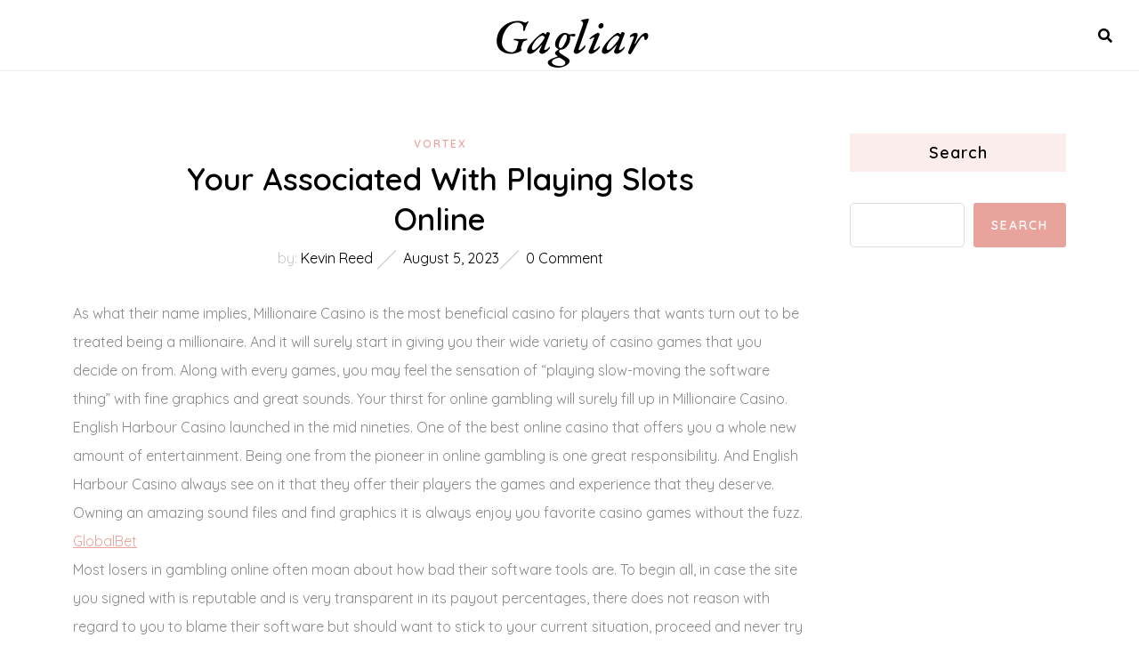

--- FILE ---
content_type: text/html; charset=UTF-8
request_url: https://gagliar.org/your-associated-with-playing-slots-online/
body_size: 10197
content:
<!DOCTYPE HTML>
<html lang="en-US" prefix="og: https://ogp.me/ns#">
<head>
    <meta charset="UTF-8"/>
    <meta http-equiv="X-UA-Compatible" content="IE=edge"/>
    <meta name="viewport" content="width=device-width, initial-scale=1"/>
    
<!-- Search Engine Optimization by Rank Math - https://rankmath.com/ -->
<title>Your Associated With Playing Slots Online - Gagliar</title>
<meta name="description" content="As what their name implies, Millionaire Casino is the most beneficial casino for players that wants turn out to be treated being a millionaire. And it will"/>
<meta name="robots" content="index, follow, max-snippet:-1, max-video-preview:-1, max-image-preview:large"/>
<link rel="canonical" href="https://gagliar.org/your-associated-with-playing-slots-online/" />
<meta property="og:locale" content="en_US" />
<meta property="og:type" content="article" />
<meta property="og:title" content="Your Associated With Playing Slots Online - Gagliar" />
<meta property="og:description" content="As what their name implies, Millionaire Casino is the most beneficial casino for players that wants turn out to be treated being a millionaire. And it will" />
<meta property="og:url" content="https://gagliar.org/your-associated-with-playing-slots-online/" />
<meta property="og:site_name" content="Gagliar" />
<meta property="article:section" content="Vortex" />
<meta property="article:published_time" content="2023-08-05T23:02:27+00:00" />
<meta name="twitter:card" content="summary_large_image" />
<meta name="twitter:title" content="Your Associated With Playing Slots Online - Gagliar" />
<meta name="twitter:description" content="As what their name implies, Millionaire Casino is the most beneficial casino for players that wants turn out to be treated being a millionaire. And it will" />
<meta name="twitter:label1" content="Written by" />
<meta name="twitter:data1" content="Kevin Reed" />
<meta name="twitter:label2" content="Time to read" />
<meta name="twitter:data2" content="2 minutes" />
<script type="application/ld+json" class="rank-math-schema">{"@context":"https://schema.org","@graph":[{"@type":["Person","Organization"],"@id":"https://gagliar.org/#person","name":"Gagliar"},{"@type":"WebSite","@id":"https://gagliar.org/#website","url":"https://gagliar.org","name":"Gagliar","publisher":{"@id":"https://gagliar.org/#person"},"inLanguage":"en-US"},{"@type":"WebPage","@id":"https://gagliar.org/your-associated-with-playing-slots-online/#webpage","url":"https://gagliar.org/your-associated-with-playing-slots-online/","name":"Your Associated With Playing Slots Online - Gagliar","datePublished":"2023-08-05T23:02:27+00:00","dateModified":"2023-08-05T23:02:27+00:00","isPartOf":{"@id":"https://gagliar.org/#website"},"inLanguage":"en-US"},{"@type":"Person","@id":"https://gagliar.org/author/kevinreed/","name":"Kevin Reed","url":"https://gagliar.org/author/kevinreed/","image":{"@type":"ImageObject","@id":"https://secure.gravatar.com/avatar/0b978b5a9fcb588ffa7620868ce3c47284129410b705e8ce2626ea7aaa1e8c17?s=96&amp;d=mm&amp;r=g","url":"https://secure.gravatar.com/avatar/0b978b5a9fcb588ffa7620868ce3c47284129410b705e8ce2626ea7aaa1e8c17?s=96&amp;d=mm&amp;r=g","caption":"Kevin Reed","inLanguage":"en-US"},"sameAs":["https://gagliar.org"]},{"@type":"BlogPosting","headline":"Your Associated With Playing Slots Online - Gagliar","datePublished":"2023-08-05T23:02:27+00:00","dateModified":"2023-08-05T23:02:27+00:00","articleSection":"Vortex","author":{"@id":"https://gagliar.org/author/kevinreed/","name":"Kevin Reed"},"publisher":{"@id":"https://gagliar.org/#person"},"description":"As what their name implies, Millionaire Casino is the most beneficial casino for players that wants turn out to be treated being a millionaire. And it will","name":"Your Associated With Playing Slots Online - Gagliar","@id":"https://gagliar.org/your-associated-with-playing-slots-online/#richSnippet","isPartOf":{"@id":"https://gagliar.org/your-associated-with-playing-slots-online/#webpage"},"inLanguage":"en-US","mainEntityOfPage":{"@id":"https://gagliar.org/your-associated-with-playing-slots-online/#webpage"}}]}</script>
<!-- /Rank Math WordPress SEO plugin -->

<link rel='dns-prefetch' href='//fonts.googleapis.com' />
<link rel="alternate" type="application/rss+xml" title="Gagliar &raquo; Feed" href="https://gagliar.org/feed/" />
<link rel="alternate" type="application/rss+xml" title="Gagliar &raquo; Comments Feed" href="https://gagliar.org/comments/feed/" />
<link rel="alternate" title="oEmbed (JSON)" type="application/json+oembed" href="https://gagliar.org/wp-json/oembed/1.0/embed?url=https%3A%2F%2Fgagliar.org%2Fyour-associated-with-playing-slots-online%2F" />
<link rel="alternate" title="oEmbed (XML)" type="text/xml+oembed" href="https://gagliar.org/wp-json/oembed/1.0/embed?url=https%3A%2F%2Fgagliar.org%2Fyour-associated-with-playing-slots-online%2F&#038;format=xml" />
<style id='wp-img-auto-sizes-contain-inline-css' type='text/css'>
img:is([sizes=auto i],[sizes^="auto," i]){contain-intrinsic-size:3000px 1500px}
/*# sourceURL=wp-img-auto-sizes-contain-inline-css */
</style>
<style id='wp-emoji-styles-inline-css' type='text/css'>

	img.wp-smiley, img.emoji {
		display: inline !important;
		border: none !important;
		box-shadow: none !important;
		height: 1em !important;
		width: 1em !important;
		margin: 0 0.07em !important;
		vertical-align: -0.1em !important;
		background: none !important;
		padding: 0 !important;
	}
/*# sourceURL=wp-emoji-styles-inline-css */
</style>
<style id='wp-block-library-inline-css' type='text/css'>
:root{--wp-block-synced-color:#7a00df;--wp-block-synced-color--rgb:122,0,223;--wp-bound-block-color:var(--wp-block-synced-color);--wp-editor-canvas-background:#ddd;--wp-admin-theme-color:#007cba;--wp-admin-theme-color--rgb:0,124,186;--wp-admin-theme-color-darker-10:#006ba1;--wp-admin-theme-color-darker-10--rgb:0,107,160.5;--wp-admin-theme-color-darker-20:#005a87;--wp-admin-theme-color-darker-20--rgb:0,90,135;--wp-admin-border-width-focus:2px}@media (min-resolution:192dpi){:root{--wp-admin-border-width-focus:1.5px}}.wp-element-button{cursor:pointer}:root .has-very-light-gray-background-color{background-color:#eee}:root .has-very-dark-gray-background-color{background-color:#313131}:root .has-very-light-gray-color{color:#eee}:root .has-very-dark-gray-color{color:#313131}:root .has-vivid-green-cyan-to-vivid-cyan-blue-gradient-background{background:linear-gradient(135deg,#00d084,#0693e3)}:root .has-purple-crush-gradient-background{background:linear-gradient(135deg,#34e2e4,#4721fb 50%,#ab1dfe)}:root .has-hazy-dawn-gradient-background{background:linear-gradient(135deg,#faaca8,#dad0ec)}:root .has-subdued-olive-gradient-background{background:linear-gradient(135deg,#fafae1,#67a671)}:root .has-atomic-cream-gradient-background{background:linear-gradient(135deg,#fdd79a,#004a59)}:root .has-nightshade-gradient-background{background:linear-gradient(135deg,#330968,#31cdcf)}:root .has-midnight-gradient-background{background:linear-gradient(135deg,#020381,#2874fc)}:root{--wp--preset--font-size--normal:16px;--wp--preset--font-size--huge:42px}.has-regular-font-size{font-size:1em}.has-larger-font-size{font-size:2.625em}.has-normal-font-size{font-size:var(--wp--preset--font-size--normal)}.has-huge-font-size{font-size:var(--wp--preset--font-size--huge)}.has-text-align-center{text-align:center}.has-text-align-left{text-align:left}.has-text-align-right{text-align:right}.has-fit-text{white-space:nowrap!important}#end-resizable-editor-section{display:none}.aligncenter{clear:both}.items-justified-left{justify-content:flex-start}.items-justified-center{justify-content:center}.items-justified-right{justify-content:flex-end}.items-justified-space-between{justify-content:space-between}.screen-reader-text{border:0;clip-path:inset(50%);height:1px;margin:-1px;overflow:hidden;padding:0;position:absolute;width:1px;word-wrap:normal!important}.screen-reader-text:focus{background-color:#ddd;clip-path:none;color:#444;display:block;font-size:1em;height:auto;left:5px;line-height:normal;padding:15px 23px 14px;text-decoration:none;top:5px;width:auto;z-index:100000}html :where(.has-border-color){border-style:solid}html :where([style*=border-top-color]){border-top-style:solid}html :where([style*=border-right-color]){border-right-style:solid}html :where([style*=border-bottom-color]){border-bottom-style:solid}html :where([style*=border-left-color]){border-left-style:solid}html :where([style*=border-width]){border-style:solid}html :where([style*=border-top-width]){border-top-style:solid}html :where([style*=border-right-width]){border-right-style:solid}html :where([style*=border-bottom-width]){border-bottom-style:solid}html :where([style*=border-left-width]){border-left-style:solid}html :where(img[class*=wp-image-]){height:auto;max-width:100%}:where(figure){margin:0 0 1em}html :where(.is-position-sticky){--wp-admin--admin-bar--position-offset:var(--wp-admin--admin-bar--height,0px)}@media screen and (max-width:600px){html :where(.is-position-sticky){--wp-admin--admin-bar--position-offset:0px}}

/*# sourceURL=wp-block-library-inline-css */
</style><style id='wp-block-search-inline-css' type='text/css'>
.wp-block-search__button{margin-left:10px;word-break:normal}.wp-block-search__button.has-icon{line-height:0}.wp-block-search__button svg{height:1.25em;min-height:24px;min-width:24px;width:1.25em;fill:currentColor;vertical-align:text-bottom}:where(.wp-block-search__button){border:1px solid #ccc;padding:6px 10px}.wp-block-search__inside-wrapper{display:flex;flex:auto;flex-wrap:nowrap;max-width:100%}.wp-block-search__label{width:100%}.wp-block-search.wp-block-search__button-only .wp-block-search__button{box-sizing:border-box;display:flex;flex-shrink:0;justify-content:center;margin-left:0;max-width:100%}.wp-block-search.wp-block-search__button-only .wp-block-search__inside-wrapper{min-width:0!important;transition-property:width}.wp-block-search.wp-block-search__button-only .wp-block-search__input{flex-basis:100%;transition-duration:.3s}.wp-block-search.wp-block-search__button-only.wp-block-search__searchfield-hidden,.wp-block-search.wp-block-search__button-only.wp-block-search__searchfield-hidden .wp-block-search__inside-wrapper{overflow:hidden}.wp-block-search.wp-block-search__button-only.wp-block-search__searchfield-hidden .wp-block-search__input{border-left-width:0!important;border-right-width:0!important;flex-basis:0;flex-grow:0;margin:0;min-width:0!important;padding-left:0!important;padding-right:0!important;width:0!important}:where(.wp-block-search__input){appearance:none;border:1px solid #949494;flex-grow:1;font-family:inherit;font-size:inherit;font-style:inherit;font-weight:inherit;letter-spacing:inherit;line-height:inherit;margin-left:0;margin-right:0;min-width:3rem;padding:8px;text-decoration:unset!important;text-transform:inherit}:where(.wp-block-search__button-inside .wp-block-search__inside-wrapper){background-color:#fff;border:1px solid #949494;box-sizing:border-box;padding:4px}:where(.wp-block-search__button-inside .wp-block-search__inside-wrapper) .wp-block-search__input{border:none;border-radius:0;padding:0 4px}:where(.wp-block-search__button-inside .wp-block-search__inside-wrapper) .wp-block-search__input:focus{outline:none}:where(.wp-block-search__button-inside .wp-block-search__inside-wrapper) :where(.wp-block-search__button){padding:4px 8px}.wp-block-search.aligncenter .wp-block-search__inside-wrapper{margin:auto}.wp-block[data-align=right] .wp-block-search.wp-block-search__button-only .wp-block-search__inside-wrapper{float:right}
/*# sourceURL=https://gagliar.org/wp-includes/blocks/search/style.min.css */
</style>
<style id='global-styles-inline-css' type='text/css'>
:root{--wp--preset--aspect-ratio--square: 1;--wp--preset--aspect-ratio--4-3: 4/3;--wp--preset--aspect-ratio--3-4: 3/4;--wp--preset--aspect-ratio--3-2: 3/2;--wp--preset--aspect-ratio--2-3: 2/3;--wp--preset--aspect-ratio--16-9: 16/9;--wp--preset--aspect-ratio--9-16: 9/16;--wp--preset--color--black: #000000;--wp--preset--color--cyan-bluish-gray: #abb8c3;--wp--preset--color--white: #ffffff;--wp--preset--color--pale-pink: #f78da7;--wp--preset--color--vivid-red: #cf2e2e;--wp--preset--color--luminous-vivid-orange: #ff6900;--wp--preset--color--luminous-vivid-amber: #fcb900;--wp--preset--color--light-green-cyan: #7bdcb5;--wp--preset--color--vivid-green-cyan: #00d084;--wp--preset--color--pale-cyan-blue: #8ed1fc;--wp--preset--color--vivid-cyan-blue: #0693e3;--wp--preset--color--vivid-purple: #9b51e0;--wp--preset--gradient--vivid-cyan-blue-to-vivid-purple: linear-gradient(135deg,rgb(6,147,227) 0%,rgb(155,81,224) 100%);--wp--preset--gradient--light-green-cyan-to-vivid-green-cyan: linear-gradient(135deg,rgb(122,220,180) 0%,rgb(0,208,130) 100%);--wp--preset--gradient--luminous-vivid-amber-to-luminous-vivid-orange: linear-gradient(135deg,rgb(252,185,0) 0%,rgb(255,105,0) 100%);--wp--preset--gradient--luminous-vivid-orange-to-vivid-red: linear-gradient(135deg,rgb(255,105,0) 0%,rgb(207,46,46) 100%);--wp--preset--gradient--very-light-gray-to-cyan-bluish-gray: linear-gradient(135deg,rgb(238,238,238) 0%,rgb(169,184,195) 100%);--wp--preset--gradient--cool-to-warm-spectrum: linear-gradient(135deg,rgb(74,234,220) 0%,rgb(151,120,209) 20%,rgb(207,42,186) 40%,rgb(238,44,130) 60%,rgb(251,105,98) 80%,rgb(254,248,76) 100%);--wp--preset--gradient--blush-light-purple: linear-gradient(135deg,rgb(255,206,236) 0%,rgb(152,150,240) 100%);--wp--preset--gradient--blush-bordeaux: linear-gradient(135deg,rgb(254,205,165) 0%,rgb(254,45,45) 50%,rgb(107,0,62) 100%);--wp--preset--gradient--luminous-dusk: linear-gradient(135deg,rgb(255,203,112) 0%,rgb(199,81,192) 50%,rgb(65,88,208) 100%);--wp--preset--gradient--pale-ocean: linear-gradient(135deg,rgb(255,245,203) 0%,rgb(182,227,212) 50%,rgb(51,167,181) 100%);--wp--preset--gradient--electric-grass: linear-gradient(135deg,rgb(202,248,128) 0%,rgb(113,206,126) 100%);--wp--preset--gradient--midnight: linear-gradient(135deg,rgb(2,3,129) 0%,rgb(40,116,252) 100%);--wp--preset--font-size--small: 13px;--wp--preset--font-size--medium: 20px;--wp--preset--font-size--large: 36px;--wp--preset--font-size--x-large: 42px;--wp--preset--spacing--20: 0.44rem;--wp--preset--spacing--30: 0.67rem;--wp--preset--spacing--40: 1rem;--wp--preset--spacing--50: 1.5rem;--wp--preset--spacing--60: 2.25rem;--wp--preset--spacing--70: 3.38rem;--wp--preset--spacing--80: 5.06rem;--wp--preset--shadow--natural: 6px 6px 9px rgba(0, 0, 0, 0.2);--wp--preset--shadow--deep: 12px 12px 50px rgba(0, 0, 0, 0.4);--wp--preset--shadow--sharp: 6px 6px 0px rgba(0, 0, 0, 0.2);--wp--preset--shadow--outlined: 6px 6px 0px -3px rgb(255, 255, 255), 6px 6px rgb(0, 0, 0);--wp--preset--shadow--crisp: 6px 6px 0px rgb(0, 0, 0);}:where(.is-layout-flex){gap: 0.5em;}:where(.is-layout-grid){gap: 0.5em;}body .is-layout-flex{display: flex;}.is-layout-flex{flex-wrap: wrap;align-items: center;}.is-layout-flex > :is(*, div){margin: 0;}body .is-layout-grid{display: grid;}.is-layout-grid > :is(*, div){margin: 0;}:where(.wp-block-columns.is-layout-flex){gap: 2em;}:where(.wp-block-columns.is-layout-grid){gap: 2em;}:where(.wp-block-post-template.is-layout-flex){gap: 1.25em;}:where(.wp-block-post-template.is-layout-grid){gap: 1.25em;}.has-black-color{color: var(--wp--preset--color--black) !important;}.has-cyan-bluish-gray-color{color: var(--wp--preset--color--cyan-bluish-gray) !important;}.has-white-color{color: var(--wp--preset--color--white) !important;}.has-pale-pink-color{color: var(--wp--preset--color--pale-pink) !important;}.has-vivid-red-color{color: var(--wp--preset--color--vivid-red) !important;}.has-luminous-vivid-orange-color{color: var(--wp--preset--color--luminous-vivid-orange) !important;}.has-luminous-vivid-amber-color{color: var(--wp--preset--color--luminous-vivid-amber) !important;}.has-light-green-cyan-color{color: var(--wp--preset--color--light-green-cyan) !important;}.has-vivid-green-cyan-color{color: var(--wp--preset--color--vivid-green-cyan) !important;}.has-pale-cyan-blue-color{color: var(--wp--preset--color--pale-cyan-blue) !important;}.has-vivid-cyan-blue-color{color: var(--wp--preset--color--vivid-cyan-blue) !important;}.has-vivid-purple-color{color: var(--wp--preset--color--vivid-purple) !important;}.has-black-background-color{background-color: var(--wp--preset--color--black) !important;}.has-cyan-bluish-gray-background-color{background-color: var(--wp--preset--color--cyan-bluish-gray) !important;}.has-white-background-color{background-color: var(--wp--preset--color--white) !important;}.has-pale-pink-background-color{background-color: var(--wp--preset--color--pale-pink) !important;}.has-vivid-red-background-color{background-color: var(--wp--preset--color--vivid-red) !important;}.has-luminous-vivid-orange-background-color{background-color: var(--wp--preset--color--luminous-vivid-orange) !important;}.has-luminous-vivid-amber-background-color{background-color: var(--wp--preset--color--luminous-vivid-amber) !important;}.has-light-green-cyan-background-color{background-color: var(--wp--preset--color--light-green-cyan) !important;}.has-vivid-green-cyan-background-color{background-color: var(--wp--preset--color--vivid-green-cyan) !important;}.has-pale-cyan-blue-background-color{background-color: var(--wp--preset--color--pale-cyan-blue) !important;}.has-vivid-cyan-blue-background-color{background-color: var(--wp--preset--color--vivid-cyan-blue) !important;}.has-vivid-purple-background-color{background-color: var(--wp--preset--color--vivid-purple) !important;}.has-black-border-color{border-color: var(--wp--preset--color--black) !important;}.has-cyan-bluish-gray-border-color{border-color: var(--wp--preset--color--cyan-bluish-gray) !important;}.has-white-border-color{border-color: var(--wp--preset--color--white) !important;}.has-pale-pink-border-color{border-color: var(--wp--preset--color--pale-pink) !important;}.has-vivid-red-border-color{border-color: var(--wp--preset--color--vivid-red) !important;}.has-luminous-vivid-orange-border-color{border-color: var(--wp--preset--color--luminous-vivid-orange) !important;}.has-luminous-vivid-amber-border-color{border-color: var(--wp--preset--color--luminous-vivid-amber) !important;}.has-light-green-cyan-border-color{border-color: var(--wp--preset--color--light-green-cyan) !important;}.has-vivid-green-cyan-border-color{border-color: var(--wp--preset--color--vivid-green-cyan) !important;}.has-pale-cyan-blue-border-color{border-color: var(--wp--preset--color--pale-cyan-blue) !important;}.has-vivid-cyan-blue-border-color{border-color: var(--wp--preset--color--vivid-cyan-blue) !important;}.has-vivid-purple-border-color{border-color: var(--wp--preset--color--vivid-purple) !important;}.has-vivid-cyan-blue-to-vivid-purple-gradient-background{background: var(--wp--preset--gradient--vivid-cyan-blue-to-vivid-purple) !important;}.has-light-green-cyan-to-vivid-green-cyan-gradient-background{background: var(--wp--preset--gradient--light-green-cyan-to-vivid-green-cyan) !important;}.has-luminous-vivid-amber-to-luminous-vivid-orange-gradient-background{background: var(--wp--preset--gradient--luminous-vivid-amber-to-luminous-vivid-orange) !important;}.has-luminous-vivid-orange-to-vivid-red-gradient-background{background: var(--wp--preset--gradient--luminous-vivid-orange-to-vivid-red) !important;}.has-very-light-gray-to-cyan-bluish-gray-gradient-background{background: var(--wp--preset--gradient--very-light-gray-to-cyan-bluish-gray) !important;}.has-cool-to-warm-spectrum-gradient-background{background: var(--wp--preset--gradient--cool-to-warm-spectrum) !important;}.has-blush-light-purple-gradient-background{background: var(--wp--preset--gradient--blush-light-purple) !important;}.has-blush-bordeaux-gradient-background{background: var(--wp--preset--gradient--blush-bordeaux) !important;}.has-luminous-dusk-gradient-background{background: var(--wp--preset--gradient--luminous-dusk) !important;}.has-pale-ocean-gradient-background{background: var(--wp--preset--gradient--pale-ocean) !important;}.has-electric-grass-gradient-background{background: var(--wp--preset--gradient--electric-grass) !important;}.has-midnight-gradient-background{background: var(--wp--preset--gradient--midnight) !important;}.has-small-font-size{font-size: var(--wp--preset--font-size--small) !important;}.has-medium-font-size{font-size: var(--wp--preset--font-size--medium) !important;}.has-large-font-size{font-size: var(--wp--preset--font-size--large) !important;}.has-x-large-font-size{font-size: var(--wp--preset--font-size--x-large) !important;}
/*# sourceURL=global-styles-inline-css */
</style>

<style id='classic-theme-styles-inline-css' type='text/css'>
/*! This file is auto-generated */
.wp-block-button__link{color:#fff;background-color:#32373c;border-radius:9999px;box-shadow:none;text-decoration:none;padding:calc(.667em + 2px) calc(1.333em + 2px);font-size:1.125em}.wp-block-file__button{background:#32373c;color:#fff;text-decoration:none}
/*# sourceURL=/wp-includes/css/classic-themes.min.css */
</style>
<link rel='stylesheet' id='auliettalite-googlefonts-css' href='//fonts.googleapis.com/css?family=Quicksand%3A400%2C400i%2C600%7CEB+Garamond%3A500i&#038;subset=latin%2Clatin-ext' type='text/css' media='all' />
<link rel='stylesheet' id='bootstrap-css' href='https://gagliar.org/wp-content/themes/auliettalite/libs/bootstrap/bootstrap.min.css?ver=6.9' type='text/css' media='all' />
<link rel='stylesheet' id='azura-font-awesome-css' href='https://gagliar.org/wp-content/themes/auliettalite/libs/font-awesome/css/all.min.css?ver=6.9' type='text/css' media='all' />
<link rel='stylesheet' id='chosen-css' href='https://gagliar.org/wp-content/themes/auliettalite/libs/chosen/chosen.css?ver=6.9' type='text/css' media='all' />
<link rel='stylesheet' id='auliettalite-style-css' href='https://gagliar.org/wp-content/themes/auliettalite/style.css?ver=6.9' type='text/css' media='all' />
<link rel='stylesheet' id='auliettalite-theme-style-css' href='https://gagliar.org/wp-content/themes/auliettalite/assets/css/theme.css?ver=8285' type='text/css' media='all' />
<script type="text/javascript" src="https://gagliar.org/wp-includes/js/jquery/jquery.min.js?ver=3.7.1" id="jquery-core-js"></script>
<script type="text/javascript" src="https://gagliar.org/wp-includes/js/jquery/jquery-migrate.min.js?ver=3.4.1" id="jquery-migrate-js"></script>
<link rel="https://api.w.org/" href="https://gagliar.org/wp-json/" /><link rel="alternate" title="JSON" type="application/json" href="https://gagliar.org/wp-json/wp/v2/posts/4366" /><link rel="EditURI" type="application/rsd+xml" title="RSD" href="https://gagliar.org/xmlrpc.php?rsd" />
<meta name="generator" content="WordPress 6.9" />
<link rel='shortlink' href='https://gagliar.org/?p=4366' />
<meta name="bmi-version" content="2.0.0" />      <script defer type="text/javascript" id="bmip-js-inline-remove-js">
        function objectToQueryString(obj){
          return Object.keys(obj).map(key => key + '=' + obj[key]).join('&');
        }

        function globalBMIKeepAlive() {
          let xhr = new XMLHttpRequest();
          let data = { action: "bmip_keepalive", token: "bmip", f: "refresh" };
          let url = 'https://gagliar.org/wp-admin/admin-ajax.php' + '?' + objectToQueryString(data);
          xhr.open('POST', url, true);
          xhr.setRequestHeader("X-Requested-With", "XMLHttpRequest");
          xhr.onreadystatechange = function () {
            if (xhr.readyState === 4) {
              let response;
              if (response = JSON.parse(xhr.responseText)) {
                if (typeof response.status != 'undefined' && response.status === 'success') {
                  //setTimeout(globalBMIKeepAlive, 3000);
                } else {
                  //setTimeout(globalBMIKeepAlive, 20000);
                }
              }
            }
          };

          xhr.send(JSON.stringify(data));
        }

        document.querySelector('#bmip-js-inline-remove-js').remove();
      </script>
      </head>
<body class="wp-singular post-template-default single single-post postid-4366 single-format-standard wp-theme-auliettalite">
        <a class="skip-link screen-reader-text" href="#content">
    Skip to content</a>
    <div class="body-overlay"></div>
    <header id="auliettalite-header" class="header">
        <div class="header-wrapper container-wrapper">
            <div class="header-main">
                <div class="auliettalite-logo"> 
	<div class="inner-logo">
						<p class="site-title"><a href="https://gagliar.org/">Gagliar</a></p>
					</div>
</div>                <div class="header-left header-social">
                                    </div>
                <div class="header-mainmenu">
                    <a href="javascript:void(0)" class="menu-touch d-md-block d-lg-none">
                        <div class="menu-toggle">
                            <span></span>
                            <span></span>
                            <span></span>
                        </div>
                    </a>
                    <div id="nav-wrapper" class="auliettalite-main-nav nav-main">
                        <div class="auliettalite-main-menu"></div>
                    </div>
                </div>
                <div class="header-right">
                    <div class="search-header">
    <a class="touch-search" href="javascript:void(0)"><i class="fa fa-search"></i></a>
    <div class="seach-box">
    	<div class="search-inner">
            <a href="javascript:script(0)" class="btn-close"></a>
		    <form role="search" method="get" class="searchform" action="https://gagliar.org/">
	<input type="text" class="text" placeholder="Search &amp; hit enter..." name="s" />
	<button type="submit" name="submit_search" class="button-search"><i class="fa fa-search"></i></button>
</form>    	</div>
    </div>
</div>                </div>
            </div>
        </div>
    </header>
    <div id="content" class="auliettalite-primary">    
<div class="main-contaier">
    <div class="container">
        <div class="row wrapper-content g-xl-5">
            <div class="main-content has-sidebar col-xl-9 col-lg-8 col-md-12">
                                <div class="auliettalite-post-single">
                    <article class="post-single post-4366 post type-post status-publish format-standard hentry category-vortex">
                        <div class="single-header">
                            <div class="post-cats"><a href="https://gagliar.org/category/vortex/" rel="category tag">Vortex</a></div>
                            <h1 class="post-title">Your Associated With Playing Slots Online</h1>
                            <div class="post-meta">
	<div class="ath-post">
		<span>by: </span>Kevin Reed	</div>
	<div class="date-post">August 5, 2023</div>
    <div class="comment-number">
    	0 Comment    </div>
</div>                        </div>
                                                <div class="post-content">
                            <p>As what their name implies, Millionaire Casino is the most beneficial casino for players that wants turn out to be treated being a millionaire. And it will surely start in giving you their wide variety of casino games that you decide on from. Along with every games, you may feel the sensation of &#8220;playing slow-moving the software thing&#8221; with fine graphics and great sounds. Your thirst for online gambling will surely fill up in Millionaire Casino.<br />English Harbour Casino launched in the mid nineties. One of the best online casino that offers you a whole new amount of entertainment. Being one from the pioneer in online gambling is one great responsibility. And English Harbour Casino always see on it that they offer their players the games and experience that they deserve. Owning an amazing sound files and find graphics it is always enjoy you favorite casino games without the fuzz.<br /> <a href="https://europeangaming.eu/portal/latest-news/2023/07/31/140495/interview-with-daniel-grabher-ceo-of-globalbet-empowering-operators-in-emerging-markets-and-the-lottery-industry/" target="_blank" rel="noopener">GlobalBet</a> <br />Most losers in gambling online often moan about how bad their software tools are. To begin all, in case the site you signed with is reputable and is very transparent in its payout percentages, there does not reason with regard to you to blame their software but should want to stick to your current situation, proceed and never try seem for some other reasons for your losses.<br />Therefore, if you&#8217;re going to double you money, obviously you can will take time, the best option is to apply markers and ride have of fluctuation. This is no easy achievement and sounds far simple than its complex truth.<br />Another question that you might have is my house internet casinos offer such big benefits? Well, the answer is simple &#8211; rivals. There are more online casinos out there on net than ever before, and tend to be always searching for ways to entice in more players with their Casino Online. In order to get one to sign up, they are willing to offer some pretty hefty bonuses.<br />In blackjack, the goal is to get as in order to a total of 21 without looking into. You in order to get up to as possible because you should beat the dealer&#8217;s depend. Various places use different variety of cards. Some only use one deck of cards. Others use between 4 and 8 outside patios.<br />Ok, the actual score presently 1-1. Let&#8217;s now look at game choice of. Casinos are absolutely massive, and have hundreds if not thousands of tables. They must have benefit of here, most appropriate? Wrong. Since online casinos have no overhead costs for adding an additional game variant, they get a tons of online casino games look at the. They aren&#8217;t paying a dealer, so it&#8217;s no big deal to find a wild variant of Blackjack that only 5 people even play; they&#8217;re still profiting. The slots are where you will a huge distinction, drive casinos have 100s and 100s of slot designs.</p>
                        </div>
                        <div class="post-footer">
                                                        <div class="wrap-share">
	<span class="share-title">Share :</span>
	<div class="share-buttons">
	    <a target="_blank" href="https://www.facebook.com/sharer/sharer.php?u=https://gagliar.org/your-associated-with-playing-slots-online/"><i class="fab fa-facebook-f"></i></a>
		<a title="Click to share this post on Twitter" href="https://twitter.com/intent/tweet?text=Currently%20reading%20Your%20Associated%20With%20Playing%20Slots%20Online&#038;url=https://gagliar.org/your-associated-with-playing-slots-online/" target="_blank" rel="noopener noreferrer">
			<i class="fab fa-twitter"></i>
		</a>
	    <a target="_blank" href="https://pinterest.com/pin/create/button/?url=https://gagliar.org/your-associated-with-playing-slots-online/&#038;media=&#038;description=Your%20Associated%20With%20Playing%20Slots%20Online"><i class="fab fa-pinterest"></i></a>
	    <a target="_blank" href="http://www.linkedin.com/shareArticle?mini=true&#038;url=https://gagliar.org/your-associated-with-playing-slots-online/&#038;title=Your%20Associated%20With%20Playing%20Slots%20Online&#038;source=Gagliar"><i class="fab fa-linkedin-in"></i></a>
	</div>
</div>                        </div>
                    </article>
                                                                            </div>
                            </div>
                        <div class="col-md-12 col-xl-3 col-lg-4">
            <aside id="sidebar" class="sidebar">
	<div class="inner-sidebar">
	<div id="block-2" class="widget widget_block widget_search"><form role="search" method="get" action="https://gagliar.org/" class="wp-block-search__button-outside wp-block-search__text-button wp-block-search"    ><label class="wp-block-search__label" for="wp-block-search__input-1" >Search</label><div class="wp-block-search__inside-wrapper" ><input class="wp-block-search__input" id="wp-block-search__input-1" placeholder="" value="" type="search" name="s" required /><button aria-label="Search" class="wp-block-search__button wp-element-button" type="submit" >Search</button></div></form></div>	</div>
</aside>
            </div>
                    </div>
    </div>
</div>
</div><!-- #auliettalite-primary -->
<footer id="auliettalite-footer" class="footer">
    <div class="ins-footer">
            </div>
    <div class="main-footer">
        <div class="container">
            <div class="auliettalite-menu-footer">
                <div class="menu-footer"></div>
            </div>
            <div class="footer-copyright">
                            </div>
            <a href="javascript:void(0)" class="backtotop"><i class="fas fa-arrow-up"></i></a>
        </div>
    </div>
</footer>
<script type="speculationrules">
{"prefetch":[{"source":"document","where":{"and":[{"href_matches":"/*"},{"not":{"href_matches":["/wp-*.php","/wp-admin/*","/wp-content/uploads/*","/wp-content/*","/wp-content/plugins/*","/wp-content/themes/auliettalite/*","/*\\?(.+)"]}},{"not":{"selector_matches":"a[rel~=\"nofollow\"]"}},{"not":{"selector_matches":".no-prefetch, .no-prefetch a"}}]},"eagerness":"conservative"}]}
</script>
<script type="text/javascript" src="https://gagliar.org/wp-content/themes/auliettalite/libs/fitvids/fitvids.js?ver=6.9" id="fitvids-js"></script>
<script type="text/javascript" src="https://gagliar.org/wp-content/themes/auliettalite/libs/chosen/chosen.js?ver=6.9" id="chosen-js"></script>
<script type="text/javascript" src="https://gagliar.org/wp-includes/js/imagesloaded.min.js?ver=5.0.0" id="imagesloaded-js"></script>
<script type="text/javascript" src="https://gagliar.org/wp-content/themes/auliettalite/assets/js/theme-scripts.js?ver=6.9" id="auliettalite-scripts-js"></script>
<script type="text/javascript" src="https://gagliar.org/wp-includes/js/comment-reply.min.js?ver=6.9" id="comment-reply-js" async="async" data-wp-strategy="async" fetchpriority="low"></script>
<script id="wp-emoji-settings" type="application/json">
{"baseUrl":"https://s.w.org/images/core/emoji/17.0.2/72x72/","ext":".png","svgUrl":"https://s.w.org/images/core/emoji/17.0.2/svg/","svgExt":".svg","source":{"concatemoji":"https://gagliar.org/wp-includes/js/wp-emoji-release.min.js?ver=6.9"}}
</script>
<script type="module">
/* <![CDATA[ */
/*! This file is auto-generated */
const a=JSON.parse(document.getElementById("wp-emoji-settings").textContent),o=(window._wpemojiSettings=a,"wpEmojiSettingsSupports"),s=["flag","emoji"];function i(e){try{var t={supportTests:e,timestamp:(new Date).valueOf()};sessionStorage.setItem(o,JSON.stringify(t))}catch(e){}}function c(e,t,n){e.clearRect(0,0,e.canvas.width,e.canvas.height),e.fillText(t,0,0);t=new Uint32Array(e.getImageData(0,0,e.canvas.width,e.canvas.height).data);e.clearRect(0,0,e.canvas.width,e.canvas.height),e.fillText(n,0,0);const a=new Uint32Array(e.getImageData(0,0,e.canvas.width,e.canvas.height).data);return t.every((e,t)=>e===a[t])}function p(e,t){e.clearRect(0,0,e.canvas.width,e.canvas.height),e.fillText(t,0,0);var n=e.getImageData(16,16,1,1);for(let e=0;e<n.data.length;e++)if(0!==n.data[e])return!1;return!0}function u(e,t,n,a){switch(t){case"flag":return n(e,"\ud83c\udff3\ufe0f\u200d\u26a7\ufe0f","\ud83c\udff3\ufe0f\u200b\u26a7\ufe0f")?!1:!n(e,"\ud83c\udde8\ud83c\uddf6","\ud83c\udde8\u200b\ud83c\uddf6")&&!n(e,"\ud83c\udff4\udb40\udc67\udb40\udc62\udb40\udc65\udb40\udc6e\udb40\udc67\udb40\udc7f","\ud83c\udff4\u200b\udb40\udc67\u200b\udb40\udc62\u200b\udb40\udc65\u200b\udb40\udc6e\u200b\udb40\udc67\u200b\udb40\udc7f");case"emoji":return!a(e,"\ud83e\u1fac8")}return!1}function f(e,t,n,a){let r;const o=(r="undefined"!=typeof WorkerGlobalScope&&self instanceof WorkerGlobalScope?new OffscreenCanvas(300,150):document.createElement("canvas")).getContext("2d",{willReadFrequently:!0}),s=(o.textBaseline="top",o.font="600 32px Arial",{});return e.forEach(e=>{s[e]=t(o,e,n,a)}),s}function r(e){var t=document.createElement("script");t.src=e,t.defer=!0,document.head.appendChild(t)}a.supports={everything:!0,everythingExceptFlag:!0},new Promise(t=>{let n=function(){try{var e=JSON.parse(sessionStorage.getItem(o));if("object"==typeof e&&"number"==typeof e.timestamp&&(new Date).valueOf()<e.timestamp+604800&&"object"==typeof e.supportTests)return e.supportTests}catch(e){}return null}();if(!n){if("undefined"!=typeof Worker&&"undefined"!=typeof OffscreenCanvas&&"undefined"!=typeof URL&&URL.createObjectURL&&"undefined"!=typeof Blob)try{var e="postMessage("+f.toString()+"("+[JSON.stringify(s),u.toString(),c.toString(),p.toString()].join(",")+"));",a=new Blob([e],{type:"text/javascript"});const r=new Worker(URL.createObjectURL(a),{name:"wpTestEmojiSupports"});return void(r.onmessage=e=>{i(n=e.data),r.terminate(),t(n)})}catch(e){}i(n=f(s,u,c,p))}t(n)}).then(e=>{for(const n in e)a.supports[n]=e[n],a.supports.everything=a.supports.everything&&a.supports[n],"flag"!==n&&(a.supports.everythingExceptFlag=a.supports.everythingExceptFlag&&a.supports[n]);var t;a.supports.everythingExceptFlag=a.supports.everythingExceptFlag&&!a.supports.flag,a.supports.everything||((t=a.source||{}).concatemoji?r(t.concatemoji):t.wpemoji&&t.twemoji&&(r(t.twemoji),r(t.wpemoji)))});
//# sourceURL=https://gagliar.org/wp-includes/js/wp-emoji-loader.min.js
/* ]]> */
</script>
    
<script defer src="https://static.cloudflareinsights.com/beacon.min.js/vcd15cbe7772f49c399c6a5babf22c1241717689176015" integrity="sha512-ZpsOmlRQV6y907TI0dKBHq9Md29nnaEIPlkf84rnaERnq6zvWvPUqr2ft8M1aS28oN72PdrCzSjY4U6VaAw1EQ==" data-cf-beacon='{"version":"2024.11.0","token":"2fb04835daf341d49202ef1ad8d94dc6","r":1,"server_timing":{"name":{"cfCacheStatus":true,"cfEdge":true,"cfExtPri":true,"cfL4":true,"cfOrigin":true,"cfSpeedBrain":true},"location_startswith":null}}' crossorigin="anonymous"></script>
</body>
</html>